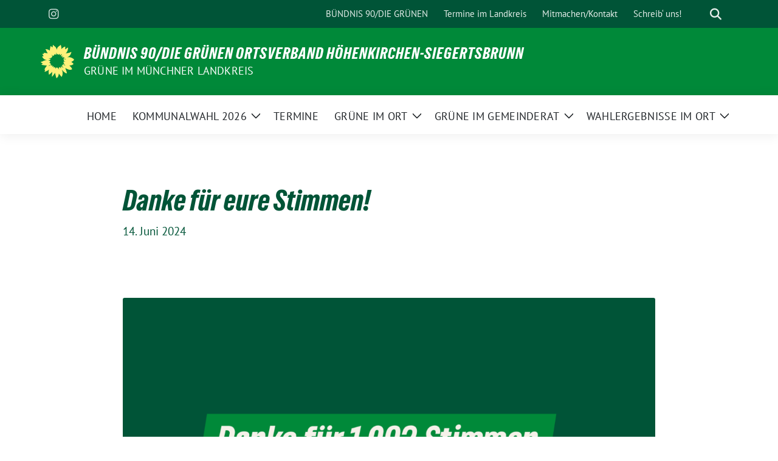

--- FILE ---
content_type: text/html; charset=UTF-8
request_url: https://gruene-hksbr.de/2024/06/14/danke-fuer-eure-stimmen/
body_size: 11515
content:
<!doctype html>
<html lang="de" class="theme--default">

<head>
	<meta charset="UTF-8">
	<meta name="viewport" content="width=device-width, initial-scale=1">
	<link rel="profile" href="https://gmpg.org/xfn/11">
	
<!-- Facebook Meta Tags -->
<meta property="og:url" content="https://gruene-hksbr.de/2024/06/14/danke-fuer-eure-stimmen/">
<meta property="og:type" content="website">
<meta property="og:title" content="Danke für eure Stimmen!">
<meta property="og:description" content="Wir bedanken uns für ein gutes grünes Ergebnis bei uns im Ort! Wir sagen danke für 18,3 % der abgegebenen Stimmen! Damit sind wir wieder zweitstärkste Kraft in Höhenkirchen-Siegertsbrunn! Wir freuen uns über die gute Wahlbeteiligung.">
<meta property="og:image" content="https://gruene-hksbr.de/wp-content/uploads/sites/25/2024/06/sharepic-400x400.png">

<!-- Twitter Meta Tags -->
<meta name="twitter:card" content="summary_large_image">
<meta property="twitter:domain" content="https://gruene-hksbr.de">
<meta property="twitter:url" content="https://gruene-hksbr.de/2024/06/14/danke-fuer-eure-stimmen/">
<meta name="twitter:title" content="Danke für eure Stimmen!">
<meta name="twitter:description" content="Wir bedanken uns für ein gutes grünes Ergebnis bei uns im Ort! Wir sagen danke für 18,3 % der abgegebenen Stimmen! Damit sind wir wieder zweitstärkste Kraft in Höhenkirchen-Siegertsbrunn! Wir freuen uns über die gute Wahlbeteiligung.">
<meta name="twitter:image" content="https://gruene-hksbr.de/wp-content/uploads/sites/25/2024/06/sharepic-400x400.png">

<meta property="og:site_name" content="Bündnis 90/Die Grünen Ortsverband Höhenkirchen-Siegertsbrunn">
<script type="application/ld+json">
			{
			"@context" : "https://schema.org",
			"@type" : "WebSite",
			"name" : "Bündnis 90/Die Grünen Ortsverband Höhenkirchen-Siegertsbrunn",
			"url" : "https://gruene-hksbr.de"
			}
			</script>
	<title>Danke für eure Stimmen! &#8211; Bündnis 90/Die Grünen Ortsverband Höhenkirchen-Siegertsbrunn</title>
<meta name='robots' content='max-image-preview:large' />
<link rel="alternate" type="application/rss+xml" title="Bündnis 90/Die Grünen Ortsverband Höhenkirchen-Siegertsbrunn &raquo; Feed" href="https://gruene-hksbr.de/feed/" />
<link rel="alternate" type="application/rss+xml" title="Bündnis 90/Die Grünen Ortsverband Höhenkirchen-Siegertsbrunn &raquo; Kommentar-Feed" href="https://gruene-hksbr.de/comments/feed/" />
<link rel="alternate" type="application/rss+xml" title="Bündnis 90/Die Grünen Ortsverband Höhenkirchen-Siegertsbrunn &raquo; Danke für eure Stimmen!-Kommentar-Feed" href="https://gruene-hksbr.de/2024/06/14/danke-fuer-eure-stimmen/feed/" />
<link rel="alternate" title="oEmbed (JSON)" type="application/json+oembed" href="https://gruene-hksbr.de/wp-json/oembed/1.0/embed?url=https%3A%2F%2Fgruene-hksbr.de%2F2024%2F06%2F14%2Fdanke-fuer-eure-stimmen%2F" />
<link rel="alternate" title="oEmbed (XML)" type="text/xml+oembed" href="https://gruene-hksbr.de/wp-json/oembed/1.0/embed?url=https%3A%2F%2Fgruene-hksbr.de%2F2024%2F06%2F14%2Fdanke-fuer-eure-stimmen%2F&#038;format=xml" />
<style id='wp-img-auto-sizes-contain-inline-css'>
img:is([sizes=auto i],[sizes^="auto," i]){contain-intrinsic-size:3000px 1500px}
/*# sourceURL=wp-img-auto-sizes-contain-inline-css */
</style>
<style id='wp-block-library-inline-css'>
:root{--wp-block-synced-color:#7a00df;--wp-block-synced-color--rgb:122,0,223;--wp-bound-block-color:var(--wp-block-synced-color);--wp-editor-canvas-background:#ddd;--wp-admin-theme-color:#007cba;--wp-admin-theme-color--rgb:0,124,186;--wp-admin-theme-color-darker-10:#006ba1;--wp-admin-theme-color-darker-10--rgb:0,107,160.5;--wp-admin-theme-color-darker-20:#005a87;--wp-admin-theme-color-darker-20--rgb:0,90,135;--wp-admin-border-width-focus:2px}@media (min-resolution:192dpi){:root{--wp-admin-border-width-focus:1.5px}}.wp-element-button{cursor:pointer}:root .has-very-light-gray-background-color{background-color:#eee}:root .has-very-dark-gray-background-color{background-color:#313131}:root .has-very-light-gray-color{color:#eee}:root .has-very-dark-gray-color{color:#313131}:root .has-vivid-green-cyan-to-vivid-cyan-blue-gradient-background{background:linear-gradient(135deg,#00d084,#0693e3)}:root .has-purple-crush-gradient-background{background:linear-gradient(135deg,#34e2e4,#4721fb 50%,#ab1dfe)}:root .has-hazy-dawn-gradient-background{background:linear-gradient(135deg,#faaca8,#dad0ec)}:root .has-subdued-olive-gradient-background{background:linear-gradient(135deg,#fafae1,#67a671)}:root .has-atomic-cream-gradient-background{background:linear-gradient(135deg,#fdd79a,#004a59)}:root .has-nightshade-gradient-background{background:linear-gradient(135deg,#330968,#31cdcf)}:root .has-midnight-gradient-background{background:linear-gradient(135deg,#020381,#2874fc)}:root{--wp--preset--font-size--normal:16px;--wp--preset--font-size--huge:42px}.has-regular-font-size{font-size:1em}.has-larger-font-size{font-size:2.625em}.has-normal-font-size{font-size:var(--wp--preset--font-size--normal)}.has-huge-font-size{font-size:var(--wp--preset--font-size--huge)}.has-text-align-center{text-align:center}.has-text-align-left{text-align:left}.has-text-align-right{text-align:right}.has-fit-text{white-space:nowrap!important}#end-resizable-editor-section{display:none}.aligncenter{clear:both}.items-justified-left{justify-content:flex-start}.items-justified-center{justify-content:center}.items-justified-right{justify-content:flex-end}.items-justified-space-between{justify-content:space-between}.screen-reader-text{border:0;clip-path:inset(50%);height:1px;margin:-1px;overflow:hidden;padding:0;position:absolute;width:1px;word-wrap:normal!important}.screen-reader-text:focus{background-color:#ddd;clip-path:none;color:#444;display:block;font-size:1em;height:auto;left:5px;line-height:normal;padding:15px 23px 14px;text-decoration:none;top:5px;width:auto;z-index:100000}html :where(.has-border-color){border-style:solid}html :where([style*=border-top-color]){border-top-style:solid}html :where([style*=border-right-color]){border-right-style:solid}html :where([style*=border-bottom-color]){border-bottom-style:solid}html :where([style*=border-left-color]){border-left-style:solid}html :where([style*=border-width]){border-style:solid}html :where([style*=border-top-width]){border-top-style:solid}html :where([style*=border-right-width]){border-right-style:solid}html :where([style*=border-bottom-width]){border-bottom-style:solid}html :where([style*=border-left-width]){border-left-style:solid}html :where(img[class*=wp-image-]){height:auto;max-width:100%}:where(figure){margin:0 0 1em}html :where(.is-position-sticky){--wp-admin--admin-bar--position-offset:var(--wp-admin--admin-bar--height,0px)}@media screen and (max-width:600px){html :where(.is-position-sticky){--wp-admin--admin-bar--position-offset:0px}}

/*# sourceURL=wp-block-library-inline-css */
</style><style id='global-styles-inline-css'>
:root{--wp--preset--aspect-ratio--square: 1;--wp--preset--aspect-ratio--4-3: 4/3;--wp--preset--aspect-ratio--3-4: 3/4;--wp--preset--aspect-ratio--3-2: 3/2;--wp--preset--aspect-ratio--2-3: 2/3;--wp--preset--aspect-ratio--16-9: 16/9;--wp--preset--aspect-ratio--9-16: 9/16;--wp--preset--color--black: #000000;--wp--preset--color--cyan-bluish-gray: #abb8c3;--wp--preset--color--white: #ffffff;--wp--preset--color--pale-pink: #f78da7;--wp--preset--color--vivid-red: #cf2e2e;--wp--preset--color--luminous-vivid-orange: #ff6900;--wp--preset--color--luminous-vivid-amber: #fcb900;--wp--preset--color--light-green-cyan: #7bdcb5;--wp--preset--color--vivid-green-cyan: #00d084;--wp--preset--color--pale-cyan-blue: #8ed1fc;--wp--preset--color--vivid-cyan-blue: #0693e3;--wp--preset--color--vivid-purple: #9b51e0;--wp--preset--color--himmel: #0BA1DD;--wp--preset--color--tanne: #005437;--wp--preset--color--klee: #008939;--wp--preset--color--klee-700: #006E2E;--wp--preset--color--grashalm: #8ABD24;--wp--preset--color--sonne: #FFF17A;--wp--preset--color--sand: #F5F1E9;--wp--preset--color--gray: #EFF2ED;--wp--preset--gradient--vivid-cyan-blue-to-vivid-purple: linear-gradient(135deg,rgb(6,147,227) 0%,rgb(155,81,224) 100%);--wp--preset--gradient--light-green-cyan-to-vivid-green-cyan: linear-gradient(135deg,rgb(122,220,180) 0%,rgb(0,208,130) 100%);--wp--preset--gradient--luminous-vivid-amber-to-luminous-vivid-orange: linear-gradient(135deg,rgb(252,185,0) 0%,rgb(255,105,0) 100%);--wp--preset--gradient--luminous-vivid-orange-to-vivid-red: linear-gradient(135deg,rgb(255,105,0) 0%,rgb(207,46,46) 100%);--wp--preset--gradient--very-light-gray-to-cyan-bluish-gray: linear-gradient(135deg,rgb(238,238,238) 0%,rgb(169,184,195) 100%);--wp--preset--gradient--cool-to-warm-spectrum: linear-gradient(135deg,rgb(74,234,220) 0%,rgb(151,120,209) 20%,rgb(207,42,186) 40%,rgb(238,44,130) 60%,rgb(251,105,98) 80%,rgb(254,248,76) 100%);--wp--preset--gradient--blush-light-purple: linear-gradient(135deg,rgb(255,206,236) 0%,rgb(152,150,240) 100%);--wp--preset--gradient--blush-bordeaux: linear-gradient(135deg,rgb(254,205,165) 0%,rgb(254,45,45) 50%,rgb(107,0,62) 100%);--wp--preset--gradient--luminous-dusk: linear-gradient(135deg,rgb(255,203,112) 0%,rgb(199,81,192) 50%,rgb(65,88,208) 100%);--wp--preset--gradient--pale-ocean: linear-gradient(135deg,rgb(255,245,203) 0%,rgb(182,227,212) 50%,rgb(51,167,181) 100%);--wp--preset--gradient--electric-grass: linear-gradient(135deg,rgb(202,248,128) 0%,rgb(113,206,126) 100%);--wp--preset--gradient--midnight: linear-gradient(135deg,rgb(2,3,129) 0%,rgb(40,116,252) 100%);--wp--preset--font-size--small: 13px;--wp--preset--font-size--medium: clamp(14px, 0.875rem + ((1vw - 3.2px) * 0.682), 20px);--wp--preset--font-size--large: clamp(22.041px, 1.378rem + ((1vw - 3.2px) * 1.586), 36px);--wp--preset--font-size--x-large: clamp(25.014px, 1.563rem + ((1vw - 3.2px) * 1.93), 42px);--wp--preset--font-family--pt-sans: "PT Sans", sans-serif;--wp--preset--font-family--gruenetypeneue: "GruenType Neue", sans-serif;--wp--preset--spacing--20: 0.44rem;--wp--preset--spacing--30: 0.67rem;--wp--preset--spacing--40: 1rem;--wp--preset--spacing--50: 1.5rem;--wp--preset--spacing--60: 2.25rem;--wp--preset--spacing--70: 3.38rem;--wp--preset--spacing--80: 5.06rem;--wp--preset--shadow--natural: 6px 6px 9px rgba(0, 0, 0, 0.2);--wp--preset--shadow--deep: 12px 12px 50px rgba(0, 0, 0, 0.4);--wp--preset--shadow--sharp: 6px 6px 0px rgba(0, 0, 0, 0.2);--wp--preset--shadow--outlined: 6px 6px 0px -3px rgb(255, 255, 255), 6px 6px rgb(0, 0, 0);--wp--preset--shadow--crisp: 6px 6px 0px rgb(0, 0, 0);}:root { --wp--style--global--content-size: 900px;--wp--style--global--wide-size: 1200px; }:where(body) { margin: 0; }.wp-site-blocks > .alignleft { float: left; margin-right: 2em; }.wp-site-blocks > .alignright { float: right; margin-left: 2em; }.wp-site-blocks > .aligncenter { justify-content: center; margin-left: auto; margin-right: auto; }:where(.is-layout-flex){gap: 0.5em;}:where(.is-layout-grid){gap: 0.5em;}.is-layout-flow > .alignleft{float: left;margin-inline-start: 0;margin-inline-end: 2em;}.is-layout-flow > .alignright{float: right;margin-inline-start: 2em;margin-inline-end: 0;}.is-layout-flow > .aligncenter{margin-left: auto !important;margin-right: auto !important;}.is-layout-constrained > .alignleft{float: left;margin-inline-start: 0;margin-inline-end: 2em;}.is-layout-constrained > .alignright{float: right;margin-inline-start: 2em;margin-inline-end: 0;}.is-layout-constrained > .aligncenter{margin-left: auto !important;margin-right: auto !important;}.is-layout-constrained > :where(:not(.alignleft):not(.alignright):not(.alignfull)){max-width: var(--wp--style--global--content-size);margin-left: auto !important;margin-right: auto !important;}.is-layout-constrained > .alignwide{max-width: var(--wp--style--global--wide-size);}body .is-layout-flex{display: flex;}.is-layout-flex{flex-wrap: wrap;align-items: center;}.is-layout-flex > :is(*, div){margin: 0;}body .is-layout-grid{display: grid;}.is-layout-grid > :is(*, div){margin: 0;}body{font-family: var(--wp--preset--font-family--pt-sans);font-weight: 400;padding-top: 0px;padding-right: 0px;padding-bottom: 0px;padding-left: 0px;}a:where(:not(.wp-element-button)){text-decoration: underline;}h1{color: var(--wp--preset--color--tanne);font-family: var(--wp--preset--font-family--gruenetypeneue);font-weight: 400;}h2{font-family: var(--wp--preset--font-family--gruenetypeneue);font-weight: 400;}:root :where(.wp-element-button, .wp-block-button__link){background-color: #32373c;border-width: 0;color: #fff;font-family: inherit;font-size: inherit;font-style: inherit;font-weight: inherit;letter-spacing: inherit;line-height: inherit;padding-top: calc(0.667em + 2px);padding-right: calc(1.333em + 2px);padding-bottom: calc(0.667em + 2px);padding-left: calc(1.333em + 2px);text-decoration: none;text-transform: inherit;}.has-black-color{color: var(--wp--preset--color--black) !important;}.has-cyan-bluish-gray-color{color: var(--wp--preset--color--cyan-bluish-gray) !important;}.has-white-color{color: var(--wp--preset--color--white) !important;}.has-pale-pink-color{color: var(--wp--preset--color--pale-pink) !important;}.has-vivid-red-color{color: var(--wp--preset--color--vivid-red) !important;}.has-luminous-vivid-orange-color{color: var(--wp--preset--color--luminous-vivid-orange) !important;}.has-luminous-vivid-amber-color{color: var(--wp--preset--color--luminous-vivid-amber) !important;}.has-light-green-cyan-color{color: var(--wp--preset--color--light-green-cyan) !important;}.has-vivid-green-cyan-color{color: var(--wp--preset--color--vivid-green-cyan) !important;}.has-pale-cyan-blue-color{color: var(--wp--preset--color--pale-cyan-blue) !important;}.has-vivid-cyan-blue-color{color: var(--wp--preset--color--vivid-cyan-blue) !important;}.has-vivid-purple-color{color: var(--wp--preset--color--vivid-purple) !important;}.has-himmel-color{color: var(--wp--preset--color--himmel) !important;}.has-tanne-color{color: var(--wp--preset--color--tanne) !important;}.has-klee-color{color: var(--wp--preset--color--klee) !important;}.has-klee-700-color{color: var(--wp--preset--color--klee-700) !important;}.has-grashalm-color{color: var(--wp--preset--color--grashalm) !important;}.has-sonne-color{color: var(--wp--preset--color--sonne) !important;}.has-sand-color{color: var(--wp--preset--color--sand) !important;}.has-gray-color{color: var(--wp--preset--color--gray) !important;}.has-black-background-color{background-color: var(--wp--preset--color--black) !important;}.has-cyan-bluish-gray-background-color{background-color: var(--wp--preset--color--cyan-bluish-gray) !important;}.has-white-background-color{background-color: var(--wp--preset--color--white) !important;}.has-pale-pink-background-color{background-color: var(--wp--preset--color--pale-pink) !important;}.has-vivid-red-background-color{background-color: var(--wp--preset--color--vivid-red) !important;}.has-luminous-vivid-orange-background-color{background-color: var(--wp--preset--color--luminous-vivid-orange) !important;}.has-luminous-vivid-amber-background-color{background-color: var(--wp--preset--color--luminous-vivid-amber) !important;}.has-light-green-cyan-background-color{background-color: var(--wp--preset--color--light-green-cyan) !important;}.has-vivid-green-cyan-background-color{background-color: var(--wp--preset--color--vivid-green-cyan) !important;}.has-pale-cyan-blue-background-color{background-color: var(--wp--preset--color--pale-cyan-blue) !important;}.has-vivid-cyan-blue-background-color{background-color: var(--wp--preset--color--vivid-cyan-blue) !important;}.has-vivid-purple-background-color{background-color: var(--wp--preset--color--vivid-purple) !important;}.has-himmel-background-color{background-color: var(--wp--preset--color--himmel) !important;}.has-tanne-background-color{background-color: var(--wp--preset--color--tanne) !important;}.has-klee-background-color{background-color: var(--wp--preset--color--klee) !important;}.has-klee-700-background-color{background-color: var(--wp--preset--color--klee-700) !important;}.has-grashalm-background-color{background-color: var(--wp--preset--color--grashalm) !important;}.has-sonne-background-color{background-color: var(--wp--preset--color--sonne) !important;}.has-sand-background-color{background-color: var(--wp--preset--color--sand) !important;}.has-gray-background-color{background-color: var(--wp--preset--color--gray) !important;}.has-black-border-color{border-color: var(--wp--preset--color--black) !important;}.has-cyan-bluish-gray-border-color{border-color: var(--wp--preset--color--cyan-bluish-gray) !important;}.has-white-border-color{border-color: var(--wp--preset--color--white) !important;}.has-pale-pink-border-color{border-color: var(--wp--preset--color--pale-pink) !important;}.has-vivid-red-border-color{border-color: var(--wp--preset--color--vivid-red) !important;}.has-luminous-vivid-orange-border-color{border-color: var(--wp--preset--color--luminous-vivid-orange) !important;}.has-luminous-vivid-amber-border-color{border-color: var(--wp--preset--color--luminous-vivid-amber) !important;}.has-light-green-cyan-border-color{border-color: var(--wp--preset--color--light-green-cyan) !important;}.has-vivid-green-cyan-border-color{border-color: var(--wp--preset--color--vivid-green-cyan) !important;}.has-pale-cyan-blue-border-color{border-color: var(--wp--preset--color--pale-cyan-blue) !important;}.has-vivid-cyan-blue-border-color{border-color: var(--wp--preset--color--vivid-cyan-blue) !important;}.has-vivid-purple-border-color{border-color: var(--wp--preset--color--vivid-purple) !important;}.has-himmel-border-color{border-color: var(--wp--preset--color--himmel) !important;}.has-tanne-border-color{border-color: var(--wp--preset--color--tanne) !important;}.has-klee-border-color{border-color: var(--wp--preset--color--klee) !important;}.has-klee-700-border-color{border-color: var(--wp--preset--color--klee-700) !important;}.has-grashalm-border-color{border-color: var(--wp--preset--color--grashalm) !important;}.has-sonne-border-color{border-color: var(--wp--preset--color--sonne) !important;}.has-sand-border-color{border-color: var(--wp--preset--color--sand) !important;}.has-gray-border-color{border-color: var(--wp--preset--color--gray) !important;}.has-vivid-cyan-blue-to-vivid-purple-gradient-background{background: var(--wp--preset--gradient--vivid-cyan-blue-to-vivid-purple) !important;}.has-light-green-cyan-to-vivid-green-cyan-gradient-background{background: var(--wp--preset--gradient--light-green-cyan-to-vivid-green-cyan) !important;}.has-luminous-vivid-amber-to-luminous-vivid-orange-gradient-background{background: var(--wp--preset--gradient--luminous-vivid-amber-to-luminous-vivid-orange) !important;}.has-luminous-vivid-orange-to-vivid-red-gradient-background{background: var(--wp--preset--gradient--luminous-vivid-orange-to-vivid-red) !important;}.has-very-light-gray-to-cyan-bluish-gray-gradient-background{background: var(--wp--preset--gradient--very-light-gray-to-cyan-bluish-gray) !important;}.has-cool-to-warm-spectrum-gradient-background{background: var(--wp--preset--gradient--cool-to-warm-spectrum) !important;}.has-blush-light-purple-gradient-background{background: var(--wp--preset--gradient--blush-light-purple) !important;}.has-blush-bordeaux-gradient-background{background: var(--wp--preset--gradient--blush-bordeaux) !important;}.has-luminous-dusk-gradient-background{background: var(--wp--preset--gradient--luminous-dusk) !important;}.has-pale-ocean-gradient-background{background: var(--wp--preset--gradient--pale-ocean) !important;}.has-electric-grass-gradient-background{background: var(--wp--preset--gradient--electric-grass) !important;}.has-midnight-gradient-background{background: var(--wp--preset--gradient--midnight) !important;}.has-small-font-size{font-size: var(--wp--preset--font-size--small) !important;}.has-medium-font-size{font-size: var(--wp--preset--font-size--medium) !important;}.has-large-font-size{font-size: var(--wp--preset--font-size--large) !important;}.has-x-large-font-size{font-size: var(--wp--preset--font-size--x-large) !important;}.has-pt-sans-font-family{font-family: var(--wp--preset--font-family--pt-sans) !important;}.has-gruenetypeneue-font-family{font-family: var(--wp--preset--font-family--gruenetypeneue) !important;}
/*# sourceURL=global-styles-inline-css */
</style>

<link rel='stylesheet' id='contact-form-7-css' href='https://gruene-hksbr.de/wp-content/plugins/contact-form-7/includes/css/styles.css?ver=6.1.4' media='all' />
<link rel='stylesheet' id='cryptx-styles-css' href='https://gruene-hksbr.de/wp-content/plugins/cryptx/css/cryptx.css?ver=4.0.10' media='all' />
<link rel='stylesheet' id='sunflower-style-css' href='https://gruene-hksbr.de/wp-content/themes/sunflower/style.css?ver=2.2.14' media='all' />
<link rel='stylesheet' id='child-style-css' href='https://gruene-hksbr.de/wp-content/themes/sunflower-child/style.css?ver=1.0.0' media='all' />
<link rel='stylesheet' id='lightbox-css' href='https://gruene-hksbr.de/wp-content/themes/sunflower/assets/vndr/lightbox2/dist/css/lightbox.min.css?ver=4.3.0' media='all' />
<link rel='stylesheet' id='newsletter-css' href='https://gruene-hksbr.de/wp-content/plugins/newsletter/style.css?ver=9.1.0' media='all' />
<script id="cryptx-js-js-extra">
var cryptxConfig = {"iterations":"10000","keyLength":"32","ivLength":"16","saltLength":"16","cipher":"aes-256-gcm"};
//# sourceURL=cryptx-js-js-extra
</script>
<script src="https://gruene-hksbr.de/wp-content/plugins/cryptx/js/cryptx.min.js?ver=4.0.10" id="cryptx-js-js"></script>
<script src="https://gruene-hksbr.de/wp-includes/js/jquery/jquery.min.js?ver=3.7.1" id="jquery-core-js"></script>
<script src="https://gruene-hksbr.de/wp-includes/js/jquery/jquery-migrate.min.js?ver=3.4.1" id="jquery-migrate-js"></script>
<link rel="EditURI" type="application/rsd+xml" title="RSD" href="https://gruene-hksbr.de/xmlrpc.php?rsd" />
<link rel="canonical" href="https://gruene-hksbr.de/2024/06/14/danke-fuer-eure-stimmen/" />
<link rel='shortlink' href='https://gruene-hksbr.de/?p=2703' />
<!-- Analytics by WP Statistics - https://wp-statistics.com -->
<link rel="pingback" href="https://gruene-hksbr.de/xmlrpc.php"><style class='wp-fonts-local'>
@font-face{font-family:"PT Sans";font-style:normal;font-weight:400;font-display:fallback;src:url('https://gruene-hksbr.de/wp-content/themes/sunflower/assets/fonts/pt-sans-v17-latin_latin-ext-regular.woff2') format('woff2'), url('https://gruene-hksbr.de/wp-content/themes/sunflower/assets/fonts/pt-sans-v17-latin_latin-ext-regular.ttf') format('truetype');font-stretch:normal;}
@font-face{font-family:"PT Sans";font-style:italic;font-weight:400;font-display:fallback;src:url('https://gruene-hksbr.de/wp-content/themes/sunflower/assets/fonts/pt-sans-v17-latin_latin-ext-italic.woff2') format('woff2'), url('https://gruene-hksbr.de/wp-content/themes/sunflower/assets/fonts/pt-sans-v17-latin_latin-ext-italic.ttf') format('truetype');font-stretch:normal;}
@font-face{font-family:"PT Sans";font-style:normal;font-weight:700;font-display:fallback;src:url('https://gruene-hksbr.de/wp-content/themes/sunflower/assets/fonts/pt-sans-v17-latin_latin-ext-700.woff2') format('woff2'), url('https://gruene-hksbr.de/wp-content/themes/sunflower/assets/fonts/pt-sans-v17-latin_latin-ext-700.ttf') format('truetype');font-stretch:normal;}
@font-face{font-family:"PT Sans";font-style:italic;font-weight:700;font-display:fallback;src:url('https://gruene-hksbr.de/wp-content/themes/sunflower/assets/fonts/pt-sans-v17-latin_latin-ext-700italic.woff2') format('woff2'), url('https://gruene-hksbr.de/wp-content/themes/sunflower/assets/fonts/pt-sans-v17-latin_latin-ext-700italic.ttf') format('truetype');font-stretch:normal;}
@font-face{font-family:"GruenType Neue";font-style:normal;font-weight:400;font-display:block;src:url('https://gruene-hksbr.de/wp-content/themes/sunflower/assets/fonts/GrueneTypeNeue-Regular.woff2') format('woff2'), url('https://gruene-hksbr.de/wp-content/themes/sunflower/assets/fonts/GrueneTypeNeue-Regular.woff') format('woff');font-stretch:normal;}
</style>
<link rel="icon" href="https://gruene-hksbr.de/wp-content/uploads/sites/25/2017/01/cropped-cropped-favicon-32x32.gif" sizes="32x32" />
<link rel="icon" href="https://gruene-hksbr.de/wp-content/uploads/sites/25/2017/01/cropped-cropped-favicon-192x192.gif" sizes="192x192" />
<link rel="apple-touch-icon" href="https://gruene-hksbr.de/wp-content/uploads/sites/25/2017/01/cropped-cropped-favicon-180x180.gif" />
<meta name="msapplication-TileImage" content="https://gruene-hksbr.de/wp-content/uploads/sites/25/2017/01/cropped-cropped-favicon-270x270.gif" />
<style id="sccss">/* Füge hier Dein eigenes CSS ein */
input.tnp-submit {
		background-color: #008939!important;
		font-size: 1em!important;
		font-style: bold!important;
}

#header h2 {
    font-size: 1em;
    text-shadow: 1px 1px 5px rgba(0,0,0,0.3);
    color: #0a321e;
    margin: 5px 0 0 0;
    text-align: center;
}

td {vertical-align: top;}

h4 {font-size: 1em;}

.widget_termine_liste_widget span {
    font-size: 1em;
    margin-right: 0;
}

@media only screen and (max-width: 480px) {
#header h2 {color: #ffffff;}
}

/* Änderung von Monika Georgieva am 21.06.2025:
   Der automatische Abstand oberhalb des Bildes (div.metabox-spacer) wurde entfernt,
   da er unnötigen Leerraum erzeugt hat. Wichtig für saubere Darstellung im Beitrag "Stadtradeln 2025". */
.metabox-spacer {
  display: none !important;
}

/* Änderung von Monika Georgieva am 09.07.2025
  -----------------------------------------------
  ZIEL:
  Das Newsletter-Plugin zeigt über den Shortcode [newsletter] 
  immer ein Formular zur Anmeldung an. Das brauchen wir hier nicht, weil die
  E-Mail bereits über das Widget direkt eingegeben wurde.

  Wir möchten trotzdem die Bestätigungs- oder Fehlermeldungen anzeigen,
  die über denselben Shortcode ausgespielt werden.

  LÖSUNG:
	Nur das Formular selbst -Element innerhalb des Newsletter-Blocks ausblenden
  -----------------------------------------------
*/

.tnp-subscription form {
  display: none !important;
}

/* 
  HINWEIS:
  - Die CSS-Klasse `.tnp-subscription` ist standardmäßig im Plugin enthalten.
  - `!important` stellt sicher, dass diese Regel Vorrang hat.
  - Wenn du das Formular nur auf EINER Seite verstecken willst, nutze zusätzlich `.page-id-XXXX`
*/</style></head>

<body class="wp-singular post-template-default single single-post postid-2703 single-format-standard wp-embed-responsive wp-theme-sunflower wp-child-theme-sunflower-child">
		<div id="page" class="site">
		<a class="skip-link screen-reader-text" href="#primary">Weiter zum Inhalt</a>

		<header id="masthead" class="site-header">

		<nav class="navbar navbar-top d-none d-lg-block navbar-expand-lg navbar-dark p-0 topmenu">
			<div class="container">
				<button class="navbar-toggler" type="button" data-bs-toggle="collapse" data-bs-target="#topmenu-container" aria-controls="topmenu-container" aria-expanded="false" aria-label="Toggle navigation">
					<span class="navbar-toggler-icon"></span>
				</button>
				<div class="collapse navbar-collapse justify-content-between" id="topmenu-container">
					<div class="social-media-profiles d-none d-md-flex"><a href="https://www.instagram.com/gruene_hksbr/" target="_blank" title="Instagram" class="social-media-profile" rel="me"><i class="fab fa-instagram"></i></a></div>						<div class="d-flex">
							<ul id="topmenu" class="navbar-nav small" itemscope itemtype="http://www.schema.org/SiteNavigationElement"><li  id="menu-item-3110" class="menu-item menu-item-type-custom menu-item-object-custom menu-item-3110 nav-item"><a itemprop="url" href="https://www.gruene.de/" class="nav-link"><span itemprop="name">BÜNDNIS 90/DIE GRÜNEN</span></a></li>
<li  id="menu-item-3250" class="menu-item menu-item-type-custom menu-item-object-custom menu-item-3250 nav-item"><a itemprop="url" href="https://meet.gruene-ml.de/meetings/add" class="nav-link"><span itemprop="name">Termine im Landkreis</span></a></li>
<li  id="menu-item-2990" class="menu-item menu-item-type-post_type menu-item-object-page menu-item-2990 nav-item"><a itemprop="url" href="https://gruene-hksbr.de/kontakt/" class="nav-link"><span itemprop="name">Mitmachen/Kontakt</span></a></li>
<li  id="menu-item-3120" class="menu-item menu-item-type-custom menu-item-object-custom menu-item-3120 nav-item"><a itemprop="url" href="mailto:vorstand@gruene-hksbr.de" class="nav-link"><span itemprop="name">Schreib&#8216; uns!</span></a></li>
</ul>							<form class="form-inline my-2 my-md-0 search d-flex" action="https://gruene-hksbr.de">
								<label for="topbar-search" class="visually-hidden">Suche</label>
								<input id="topbar-search" class="form-control form-control-sm topbar-search-q" name="s" type="text" placeholder="Suche" aria-label="Suche"
									value=""
								>
								<input type="submit" class="d-none" value="Suche" aria-label="Suche">
							</form>
							<button class="show-search me-3" title="zeige Suche" aria-label="zeige Suche">
								<i class="fas fa-search"></i>
							</button>
						</div>
				</div>
			</div>
		</nav>

		<div class="container-fluid bloginfo bg-primary">
			<div class="container d-flex align-items-center">
				<div class="img-container
				sunflower-logo				">
					<a href="https://gruene-hksbr.de" rel="home" aria-current="page" title="Bündnis 90/Die Grünen Ortsverband Höhenkirchen-Siegertsbrunn"><img src="https://gruene-hksbr.de/wp-content/themes/sunflower/assets/img/sunflower.svg" class="" alt="Logo"></a>				</div>
				<div>
					<a href="https://gruene-hksbr.de" class="d-block h5 text-white bloginfo-name no-link">
						Bündnis 90/Die Grünen Ortsverband Höhenkirchen-Siegertsbrunn					</a>
					<a href="https://gruene-hksbr.de" class="d-block text-white mb-0 bloginfo-description no-link">Grüne im Münchner Landkreis</a>				</div>
			</div>
		</div>

</header><!-- #masthead -->

		<div id="navbar-sticky-detector"></div>
	<nav class="navbar navbar-main navbar-expand-lg navbar-light bg-white">
		<div class="container">
			<a class="navbar-brand" href="https://gruene-hksbr.de"><img src="https://gruene-hksbr.de/wp-content/themes/sunflower/assets/img/sunflower.svg" class="sunflower-logo" alt="Sonnenblume - Logo" title="Bündnis 90/Die Grünen Ortsverband Höhenkirchen-Siegertsbrunn"></a>			
			

			<button class="navbar-toggler collapsed" type="button" data-bs-toggle="collapse" data-bs-target="#mainmenu-container" aria-controls="mainmenu" aria-expanded="false" aria-label="Toggle navigation">
				<i class="fas fa-times close"></i>
				<i class="fas fa-bars open"></i>
			</button>

			<div class="collapse navbar-collapse" id="mainmenu-container">
				<ul id="mainmenu" class="navbar-nav mr-auto" itemscope itemtype="http://www.schema.org/SiteNavigationElement"><li  id="menu-item-999" class="menu-item menu-item-type-custom menu-item-object-custom menu-item-home menu-item-999 nav-item"><a itemprop="url" href="https://gruene-hksbr.de" class="nav-link"><span itemprop="name">Home</span></a></li>
<li  id="menu-item-3482" class="menu-item menu-item-type-post_type menu-item-object-page menu-item-has-children dropdown menu-item-3482 nav-item"><a href="https://gruene-hksbr.de/kommunalwahl-2026-2/" data-toggle="dropdown" aria-expanded="false" class="dropdown-toggle nav-link" id="menu-item-dropdown-3482"><span itemprop="name">Kommunalwahl 2026</span></a>
					<button class="toggle submenu-expand submenu-opener" data-toggle-target="dropdown" data-bs-toggle="dropdown" aria-expanded="false">
						<span class="screen-reader-text">Zeige Untermenü</span>
					</button>
<div class="dropdown-menu dropdown-menu-level-0"><ul aria-labelledby="menu-item-dropdown-3482">
	<li  id="menu-item-3515" class="menu-item menu-item-type-post_type menu-item-object-page menu-item-3515 nav-item"><a itemprop="url" href="https://gruene-hksbr.de/wahlliste-kandidatinnen/" class="dropdown-item"><span itemprop="name">Wahlliste Kandidat*innen</span></a></li>
	<li  id="menu-item-3483" class="menu-item menu-item-type-post_type menu-item-object-page menu-item-3483 nav-item"><a itemprop="url" href="https://gruene-hksbr.de/kw-2026/" class="dropdown-item"><span itemprop="name">Wahlprogramm Kommunalwahl 2026</span></a></li>
	<li  id="menu-item-3516" class="menu-item menu-item-type-post_type menu-item-object-page menu-item-3516 nav-item"><a itemprop="url" href="https://gruene-hksbr.de/erfolge-gruene-fraktion-2020-2026/" class="dropdown-item"><span itemprop="name">Erfolge Grüne Fraktion 2020 – 2026</span></a></li>
</ul></div>
</li>
<li  id="menu-item-2988" class="menu-item menu-item-type-post_type_archive menu-item-object-sunflower_event menu-item-2988 nav-item"><a itemprop="url" href="https://gruene-hksbr.de/termine/" class="nav-link"><span itemprop="name">Termine</span></a></li>
<li  id="menu-item-214" class="menu-item menu-item-type-taxonomy menu-item-object-category menu-item-has-children dropdown menu-item-214 nav-item"><a href="https://gruene-hksbr.de/category/gruene-im-ort/" data-toggle="dropdown" aria-expanded="false" class="dropdown-toggle nav-link" id="menu-item-dropdown-214"><span itemprop="name">Grüne im Ort</span></a>
					<button class="toggle submenu-expand submenu-opener" data-toggle-target="dropdown" data-bs-toggle="dropdown" aria-expanded="false">
						<span class="screen-reader-text">Zeige Untermenü</span>
					</button>
<div class="dropdown-menu dropdown-menu-level-0"><ul aria-labelledby="menu-item-dropdown-214">
	<li  id="menu-item-59" class="menu-item menu-item-type-post_type menu-item-object-page menu-item-59 nav-item"><a itemprop="url" href="https://gruene-hksbr.de/ortsvorstand/" class="dropdown-item"><span itemprop="name">Ortsvorstand</span></a></li>
	<li  id="menu-item-67" class="menu-item menu-item-type-taxonomy menu-item-object-category menu-item-67 nav-item"><a itemprop="url" href="https://gruene-hksbr.de/category/pressemitteilungen/" class="dropdown-item"><span itemprop="name">Presse &amp; Pressemitteilungen</span></a></li>
	<li  id="menu-item-1144" class="menu-item menu-item-type-post_type menu-item-object-page menu-item-1144 nav-item"><a itemprop="url" href="https://gruene-hksbr.de/inhalte_alt/" class="dropdown-item"><span itemprop="name">Frühere Inhalte</span></a></li>
</ul></div>
</li>
<li  id="menu-item-215" class="menu-item menu-item-type-taxonomy menu-item-object-category menu-item-has-children dropdown menu-item-215 nav-item"><a href="https://gruene-hksbr.de/category/gruene-im-gemeinderat/" data-toggle="dropdown" aria-expanded="false" class="dropdown-toggle nav-link" id="menu-item-dropdown-215"><span itemprop="name">Grüne im Gemeinderat</span></a>
					<button class="toggle submenu-expand submenu-opener" data-toggle-target="dropdown" data-bs-toggle="dropdown" aria-expanded="false">
						<span class="screen-reader-text">Zeige Untermenü</span>
					</button>
<div class="dropdown-menu dropdown-menu-level-0"><ul aria-labelledby="menu-item-dropdown-215">
	<li  id="menu-item-1207" class="menu-item menu-item-type-taxonomy menu-item-object-category menu-item-1207 nav-item"><a itemprop="url" href="https://gruene-hksbr.de/category/gruene-im-gemeinderat/ratsbegruenung/" class="dropdown-item"><span itemprop="name">Ratsbegrünung</span></a></li>
	<li  id="menu-item-53" class="menu-item menu-item-type-post_type menu-item-object-page menu-item-53 nav-item"><a itemprop="url" href="https://gruene-hksbr.de/fraktion/" class="dropdown-item"><span itemprop="name">Fraktion 2020-2026</span></a></li>
	<li  id="menu-item-64" class="menu-item menu-item-type-taxonomy menu-item-object-category menu-item-64 nav-item"><a itemprop="url" href="https://gruene-hksbr.de/category/gruene-im-gemeinderat/antraege2020-2026/" class="dropdown-item"><span itemprop="name">Anträge 2020-2026</span></a></li>
	<li  id="menu-item-1962" class="menu-item menu-item-type-taxonomy menu-item-object-category menu-item-1962 nav-item"><a itemprop="url" href="https://gruene-hksbr.de/category/gruene-im-gemeinderat/fruehere-antraege/" class="dropdown-item"><span itemprop="name">Frühere Anträge</span></a></li>
</ul></div>
</li>
<li  id="menu-item-63" class="menu-item menu-item-type-post_type menu-item-object-page menu-item-has-children dropdown menu-item-63 nav-item"><a href="https://gruene-hksbr.de/wahlen/" data-toggle="dropdown" aria-expanded="false" class="dropdown-toggle nav-link" id="menu-item-dropdown-63"><span itemprop="name">Wahlergebnisse im Ort</span></a>
					<button class="toggle submenu-expand submenu-opener" data-toggle-target="dropdown" data-bs-toggle="dropdown" aria-expanded="false">
						<span class="screen-reader-text">Zeige Untermenü</span>
					</button>
<div class="dropdown-menu dropdown-menu-level-0"><ul aria-labelledby="menu-item-dropdown-63">
	<li  id="menu-item-49" class="menu-item menu-item-type-post_type menu-item-object-page menu-item-49 nav-item"><a itemprop="url" href="https://gruene-hksbr.de/bundestagswahl-2025/" class="dropdown-item"><span itemprop="name">Bundestagswahl 2025</span></a></li>
	<li  id="menu-item-2972" class="menu-item menu-item-type-post_type menu-item-object-page menu-item-2972 nav-item"><a itemprop="url" href="https://gruene-hksbr.de/europawahl-2024/" class="dropdown-item"><span itemprop="name">Europawahl 2024</span></a></li>
	<li  id="menu-item-2978" class="menu-item menu-item-type-post_type menu-item-object-page menu-item-2978 nav-item"><a itemprop="url" href="https://gruene-hksbr.de/landtagswahl-2023/" class="dropdown-item"><span itemprop="name">Landtagswahl 2023</span></a></li>
	<li  id="menu-item-1149" class="menu-item menu-item-type-post_type menu-item-object-page menu-item-1149 nav-item"><a itemprop="url" href="https://gruene-hksbr.de/kommunalwahl-2020-2/" class="dropdown-item"><span itemprop="name">Kommunalwahl 2020</span></a></li>
</ul></div>
</li>
</ul>
				<form class="form-inline my-2 mb-2 search d-block d-lg-none" action="https://gruene-hksbr.de">
					<input class="form-control form-control-sm topbar-search-q" name="s" type="text" placeholder="Suche" aria-label="Suche"
						value=""
					>
					<input type="submit" class="d-none" value="Suche" aria-label="Suche">

				</form>
			</div>
		</div>
	</nav>
	<div id="content" class="container container-narrow ">
		<div class="row">
			<div class="col-12">
				<main id="primary" class="site-main">

					
<article id="post-2703" class="display-single post-2703 post type-post status-publish format-standard has-post-thumbnail hentry category-wahlen tag-europawahl">
		<header class="entry-header has-post-thumbnail">
		<div class="row position-relative">
			<div class="col-12">
				<h1 class="entry-title">Danke für eure Stimmen!</h1>						<div class="entry-meta mb-3">
						<span class="posted-on"><time class="entry-date published" datetime="2024-06-14T15:23:38+02:00">14. Juni 2024</time><time class="updated" datetime="2024-06-14T15:30:43+02:00">14. Juni 2024</time></span>						</div><!-- .entry-meta -->
								</div>
		</div>
	</header><!-- .entry-header -->
		
				<div class="post-thumbnail
						">
				<img width="1200" height="1200" src="https://gruene-hksbr.de/wp-content/uploads/sites/25/2024/06/sharepic.png" class="w-100 border-radius wp-post-image" alt="" decoding="async" fetchpriority="high" srcset="https://gruene-hksbr.de/wp-content/uploads/sites/25/2024/06/sharepic.png 1200w, https://gruene-hksbr.de/wp-content/uploads/sites/25/2024/06/sharepic-400x400.png 400w, https://gruene-hksbr.de/wp-content/uploads/sites/25/2024/06/sharepic-800x800.png 800w, https://gruene-hksbr.de/wp-content/uploads/sites/25/2024/06/sharepic-150x150.png 150w, https://gruene-hksbr.de/wp-content/uploads/sites/25/2024/06/sharepic-768x768.png 768w" sizes="(max-width: 1200px) 100vw, 1200px" />						</div><!-- .post-thumbnail -->

		
	<div class="row">
			<div class="order-1 col-md-12">
			<div class="entry-content accordion">
				<p>Wir bedanken uns für ein gutes grünes Ergebnis bei uns im Ort! Wir sagen danke für 18,3 % der abgegebenen Stimmen! Damit sind wir wieder zweitstärkste Kraft in Höhenkirchen-Siegertsbrunn! Mit diesem Ergebnis liegen wir knapp über dem Durchschnitt im Landkreis München und deutlich vor dem bundesweiten Ergebnis.  Wir freuen uns über die gute Wahlbeteiligung.</p>
<p>Wir wissen, dass das Abschneiden der Grünen bundesweit eher enttäuschend war. Aber darüber hinaus kann man sich über die positiven Ergebnisse der Grünen Parteien in anderen Ländern (Dänemark, Schweden, Finnland, Niederlande) freuen. Die Grüne Fraktion im EU-Parlament wird zwar etwas kleiner ausfallen, dafür wird die Fraktion vielfältiger da die Mitglieder aus deutlich mehr Ländern stammen. So sind z.B. zum ersten Mal Mitglieder aus Lettland, Litauen, Kroatien und Slowenien dabei. Und auch aus Italien sind wieder Grüne ins Parlament gewählt worden.</p>
<p>Wir bedanken uns bei allen Ehrenamtlichen, welche sich so engagiert am Wahlkampf vor Ort beteiligt haben. Wir bedanken uns bei allen ehrenamtlichen Wahlhelfer*innen, welche am Sonntag in den Wahllokalen geholfen haben!</p>
<p>Das Ergebnis der Europawahl 2024 in Höhenkirchen-Siegertsbrunn in graphischer Darstellung:</p>
<p><img decoding="async" class="alignnone size-medium wp-image-2710" src="https://gruene-hksbr.de/wp-content/uploads/sites/25/2024/06/EUWahl_2024-400x221.jpg" alt="" width="400" height="221" srcset="https://gruene-hksbr.de/wp-content/uploads/sites/25/2024/06/EUWahl_2024-400x221.jpg 400w, https://gruene-hksbr.de/wp-content/uploads/sites/25/2024/06/EUWahl_2024-800x443.jpg 800w, https://gruene-hksbr.de/wp-content/uploads/sites/25/2024/06/EUWahl_2024-768x425.jpg 768w, https://gruene-hksbr.de/wp-content/uploads/sites/25/2024/06/EUWahl_2024-150x83.jpg 150w, https://gruene-hksbr.de/wp-content/uploads/sites/25/2024/06/EUWahl_2024.jpg 903w" sizes="(max-width: 400px) 100vw, 400px" /></p>
<p>&nbsp;</p>
			</div><!-- .entry-content -->

		</div><!-- .col-md-9 -->
			</div>

	<div class="row">
		<footer class="entry-footer mt-4">
						<div class="d-flex mt-2 mb-2">
				<div class="social-media-sharers mb-5"><a href="https://www.facebook.com/sharer/sharer.php?u=https://gruene-hksbr.de/2024/06/14/danke-fuer-eure-stimmen/" target="_blank" title="Auf Facebook teilen " class="sharer"><i class="fab fa-facebook-f"></i></a></div>				<div>
		<span class="cat-links small"><a href="https://gruene-hksbr.de/category/wahlen/" rel="category tag">Wahlen</a></span><br><span class="tags-links small"><a href="https://gruene-hksbr.de/tag/europawahl/" rel="tag">Europawahl</a></span>
				</div>
			</div>
				</footer><!-- .entry-footer -->
	</div>

</article><!-- #post-2703 -->

				</main><!-- #main -->
			</div>
		</div>
			<div class="row sunflower-post-navigation mb-3">
				<div class="col-12 col-md-6 mb-2 mb-md-0"><div class=""><a href="https://gruene-hksbr.de/2024/06/06/gruene-zeiten-ausgabe-zur-europawahl/" rel="prev">Grüne Zeiten &#8211; Ausgabe zur Europawahl <div class="announce">zurück</div></a> </div></div><div class="col-12 col-md-6"><div class=""><a href="https://gruene-hksbr.de/2024/06/22/stadtradeln-2024/" rel="next">Stadtradeln 2024 <div class="announce">vor</div></a> </div></div>
	</div>


	
</div>
<div class="container-fluid bg-darkgreen p-5">
	<aside id="secondary" class="widget-area container">
		<section id="newsletterwidgetminimal-5" class="widget widget_newsletterwidgetminimal"><h2 class="widget-title">Nichts mehr verpassen? Dann melde Dich zu unserem Newsletter an:</h2><div class="tnp tnp-widget-minimal"><form class="tnp-form" action="https://gruene-hksbr.de/wp-admin/admin-ajax.php?action=tnp&na=s" method="post"><input type='hidden' name='nl[]' value='1'>
<input type="hidden" name="nr" value="widget-minimal"/><input class="tnp-email" type="email" required name="ne" value="" placeholder="Email" aria-label="Email"><input class="tnp-submit" type="submit" value="Anmelden"></form></div></section>	</aside>
</div>

	<footer id="colophon" class="site-footer">
		<div class="container site-info">
							<div class="row">
					<div class="col-12 col-md-4 d-flex justify-content-center justify-content-md-start">

						<nav class="navbar navbar-top navbar-expand-md ">
							<div class="text-center ">
							<ul id="footer1" class="navbar-nav small" itemscope itemtype="http://www.schema.org/SiteNavigationElement"><li  id="menu-item-3111" class="menu-item menu-item-type-post_type menu-item-object-page menu-item-3111 nav-item"><a itemprop="url" href="https://gruene-hksbr.de/spenden/" class="nav-link"><span itemprop="name">Spenden an den Ortsverband</span></a></li>
<li  id="menu-item-3122" class="menu-item menu-item-type-post_type_archive menu-item-object-sunflower_event menu-item-3122 nav-item"><a itemprop="url" href="https://gruene-hksbr.de/termine/" class="nav-link"><span itemprop="name">Termine</span></a></li>
</ul>							</div>
						</nav>
					</div>
					<div class="col-12 col-md-4 p-2 justify-content-center d-flex">
				<a href="https://www.instagram.com/gruene_hksbr/" target="_blank" title="Instagram" class="social-media-profile" rel="me"><i class="fab fa-instagram"></i></a>					</div>
					<div class="col-12 col-md-4 d-flex justify-content-center justify-content-md-end">
						<nav class="navbar navbar-top navbar-expand-md">
							<div class="text-center">
							<ul id="footer2" class="navbar-nav small" itemscope itemtype="http://www.schema.org/SiteNavigationElement"><li  id="menu-item-68" class="menu-item menu-item-type-post_type menu-item-object-page menu-item-68 nav-item"><a itemprop="url" href="https://gruene-hksbr.de/impressum/" class="nav-link"><span itemprop="name">Impressum</span></a></li>
<li  id="menu-item-355" class="menu-item menu-item-type-post_type menu-item-object-page menu-item-355 nav-item"><a itemprop="url" href="https://gruene-hksbr.de/datenschutz/" class="nav-link"><span itemprop="name">Datenschutz</span></a></li>
</ul>							</div>
						</nav>
					</div>
				</div>

				<div class="row">
					<div class="col-12 mt-4 mb-4">
						<hr>
					</div>
				</div>

				

			<div class="row d-block d-lg-none mb-5">
				<div class="col-12">
					<nav class=" navbar navbar-top navbar-expand-md d-flex justify-content-center">
						<div class="text-center">
							<ul id="topmenu-footer" class="navbar-nav small" itemscope itemtype="http://www.schema.org/SiteNavigationElement"><li  class="menu-item menu-item-type-custom menu-item-object-custom menu-item-3110 nav-item"><a itemprop="url" href="https://www.gruene.de/" class="nav-link"><span itemprop="name">BÜNDNIS 90/DIE GRÜNEN</span></a></li>
<li  class="menu-item menu-item-type-custom menu-item-object-custom menu-item-3250 nav-item"><a itemprop="url" href="https://meet.gruene-ml.de/meetings/add" class="nav-link"><span itemprop="name">Termine im Landkreis</span></a></li>
<li  class="menu-item menu-item-type-post_type menu-item-object-page menu-item-2990 nav-item"><a itemprop="url" href="https://gruene-hksbr.de/kontakt/" class="nav-link"><span itemprop="name">Mitmachen/Kontakt</span></a></li>
<li  class="menu-item menu-item-type-custom menu-item-object-custom menu-item-3120 nav-item"><a itemprop="url" href="mailto:vorstand@gruene-hksbr.de" class="nav-link"><span itemprop="name">Schreib&#8216; uns!</span></a></li>
</ul>						</div>
					</nav>
				</div>
			</div>


			<div class="row">
				<div class="col-8 col-md-10">
					<p class="small">
						Bündnis 90/Die Grünen Ortsverband Höhenkirchen-Siegertsbrunn benutzt das<br>freie
						grüne Theme <a href="https://sunflower-theme.de" target="_blank">sunflower</a> &dash; ein
						Angebot der <a href="https://verdigado.com/" target="_blank">verdigado eG</a>.
					</p>
				</div>
				<div class="col-4 col-md-2">

					<img src="https://gruene-hksbr.de/wp-content/themes/sunflower/assets/img/logo-diegruenen.png" class="img-fluid" alt="Logo BÜNDNIS 90/DIE GRÜNEN">				</div>
			</div>



		</div><!-- .site-info -->
	</footer><!-- #colophon -->
</div><!-- #page -->

<script type="speculationrules">
{"prefetch":[{"source":"document","where":{"and":[{"href_matches":"/*"},{"not":{"href_matches":["/wp-*.php","/wp-admin/*","/wp-content/uploads/sites/25/*","/wp-content/*","/wp-content/plugins/*","/wp-content/themes/sunflower-child/*","/wp-content/themes/sunflower/*","/*\\?(.+)"]}},{"not":{"selector_matches":"a[rel~=\"nofollow\"]"}},{"not":{"selector_matches":".no-prefetch, .no-prefetch a"}}]},"eagerness":"conservative"}]}
</script>
<script src="https://gruene-hksbr.de/wp-includes/js/dist/hooks.min.js?ver=dd5603f07f9220ed27f1" id="wp-hooks-js"></script>
<script src="https://gruene-hksbr.de/wp-includes/js/dist/i18n.min.js?ver=c26c3dc7bed366793375" id="wp-i18n-js"></script>
<script id="wp-i18n-js-after">
wp.i18n.setLocaleData( { 'text direction\u0004ltr': [ 'ltr' ] } );
//# sourceURL=wp-i18n-js-after
</script>
<script src="https://gruene-hksbr.de/wp-content/plugins/contact-form-7/includes/swv/js/index.js?ver=6.1.4" id="swv-js"></script>
<script id="contact-form-7-js-translations">
( function( domain, translations ) {
	var localeData = translations.locale_data[ domain ] || translations.locale_data.messages;
	localeData[""].domain = domain;
	wp.i18n.setLocaleData( localeData, domain );
} )( "contact-form-7", {"translation-revision-date":"2025-10-26 03:28:49+0000","generator":"GlotPress\/4.0.3","domain":"messages","locale_data":{"messages":{"":{"domain":"messages","plural-forms":"nplurals=2; plural=n != 1;","lang":"de"},"This contact form is placed in the wrong place.":["Dieses Kontaktformular wurde an der falschen Stelle platziert."],"Error:":["Fehler:"]}},"comment":{"reference":"includes\/js\/index.js"}} );
//# sourceURL=contact-form-7-js-translations
</script>
<script id="contact-form-7-js-before">
var wpcf7 = {
    "api": {
        "root": "https:\/\/gruene-hksbr.de\/wp-json\/",
        "namespace": "contact-form-7\/v1"
    }
};
//# sourceURL=contact-form-7-js-before
</script>
<script src="https://gruene-hksbr.de/wp-content/plugins/contact-form-7/includes/js/index.js?ver=6.1.4" id="contact-form-7-js"></script>
<script src="https://gruene-hksbr.de/wp-content/themes/sunflower/assets/vndr/bootstrap/dist/js/bootstrap.bundle.min.js?ver=2.2.14" id="bootstrap-js"></script>
<script id="frontend-js-extra">
var sunflower = {"ajaxurl":"https://gruene-hksbr.de/wp-admin/admin-ajax.php","privacy_policy_url":"","theme_url":"https://gruene-hksbr.de/wp-content/themes/sunflower","maps_marker":"https://gruene-hksbr.de/wp-content/themes/sunflower/assets/img/marker.png","texts":{"readmore":"weiterlesen","icscalendar":"Kalender im ics-Format","lightbox2":{"imageOneOf":"Bild %1 von %2","nextImage":"N\u00e4chstes Bild","previousImage":"Bild zur\u00fcck","cancelLoading":"Bild laden abbrechen","closeLightbox":"Lightbox schlie\u00dfen"}}};
//# sourceURL=frontend-js-extra
</script>
<script src="https://gruene-hksbr.de/wp-content/themes/sunflower/assets/js/frontend.js?ver=2.2.14" id="frontend-js"></script>
<script src="https://gruene-hksbr.de/wp-content/themes/sunflower/assets/vndr/lightbox2/dist/js/lightbox.min.js?ver=3.3.0" id="lightbox-js"></script>
<script src="https://gruene-hksbr.de/wp-includes/js/imagesloaded.min.js?ver=5.0.0" id="imagesloaded-js"></script>
<script src="https://gruene-hksbr.de/wp-includes/js/masonry.min.js?ver=4.2.2" id="masonry-js"></script>
<script id="newsletter-js-extra">
var newsletter_data = {"action_url":"https://gruene-hksbr.de/wp-admin/admin-ajax.php"};
//# sourceURL=newsletter-js-extra
</script>
<script src="https://gruene-hksbr.de/wp-content/plugins/newsletter/main.js?ver=9.1.0" id="newsletter-js"></script>
</body>
</html>

<!-- Performance optimized by Redis Object Cache. Learn more: https://wprediscache.com -->
